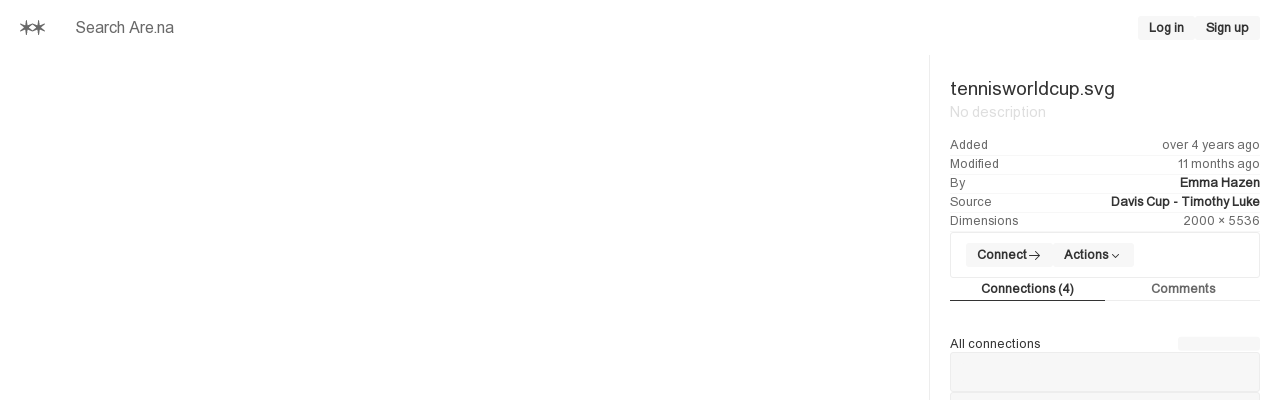

--- FILE ---
content_type: application/javascript; charset=utf-8
request_url: https://www.are.na/_next/static/chunks/pages/block/%5BblockId%5D-d2d3d61016817b21.js?dpl=dpl_7AMjwc6X2o2ni2rwFwxt2HbZmr5C
body_size: 2545
content:
(self.webpackChunk_N_E=self.webpackChunk_N_E||[]).push([[5724],{5889:(n,e,t)=>{"use strict";t.d(e,{j:()=>h,x:()=>d});var i=t(37876),r=t(68223),a=t(19183),s=t(55157),l=t(10391),o=t(64079),c=t(12950);let d=n=>{let{error:e,metaTags:t,children:a}=n;return e?(0,i.jsx)(r.M,{statusCode:e.statusCode,message:e.message}):(0,i.jsxs)(i.Fragment,{children:[t&&(0,i.jsx)(u,{metaTags:t}),a]})},u=n=>{let{metaTags:e}=n;switch(e.__typename){case"Channel":return(0,i.jsx)(s.YX,{channel:e});case"Identity":return(0,i.jsx)(l.C,{identity:e});case"Attachment":case"Embed":case"Image":case"Link":case"PendingBlock":case"Text":return(0,i.jsx)(a.sq,{block:e});default:return null}},h=n=>{let{err:e,res:t}=n;if(console.error(e),e instanceof Error&&"statusCode"in e&&"number"==typeof e.statusCode){t.statusCode=e.statusCode;let n=(0,c.PE)(e);return{error:{statusCode:e.statusCode,message:n}}}let i=(0,c.Pl)(e),r=(0,o.K)(i),a=500===r?(0,c.PE)(e):(0,o.oe)(r).message;return t.statusCode=r,{error:{statusCode:r,message:a}}}},6818:(n,e,t)=>{"use strict";t.r(e),t.d(e,{default:()=>g});var i=t(28888),r=t(37876),a=t(78395),s=t(19183),l=t(5889),o=t(57270),c=t(1046),d=t(81334),u=t(30531),h=t(89099),m=t(86355);function f(){let n=(0,i._)(["\n  query BlockPageQuery($id: ID!) {\n    block: blokk(id: $id) {\n      ...MetaTagsBlockFragment\n      ...BlockFragment\n      ... on ConnectableInterface {\n        title\n        href\n      }\n    }\n  }\n"]);return f=function(){return n},n}function g(n){let{error:e,metaTags:t}=n;return(0,r.jsx)(l.x,{error:e,metaTags:t,children:(0,r.jsx)(x,{})})}let x=()=>{let{query:{blockId:n},isReady:e}=(0,h.useRouter)(),[{data:t,error:i,fetching:l}]=(0,u.M40)({variables:{id:String(n)},pause:!e});if(i)throw i;let o=null==t?void 0:t.block,{history:d}=(0,c.W)();return l||!o?(0,r.jsx)(a.Ru,{}):(0,r.jsxs)(r.Fragment,{children:[d.length>1&&o&&(0,r.jsx)(s.sq,{block:o}),(0,r.jsx)(a.VL,{children:(0,r.jsx)(a.eB,{block:o})})]})};(0,m.J1)(f()),g.getInitialProps=async n=>{let{req:e,res:t,query:i}=n;if(!e||!t)return{};try{let{user:n}=await (0,d.Ht)(e,t),r=(0,o.kV)({authenticationToken:null==n?void 0:n.authentication_token}),{metaTags:a}=await (0,s.Y2)({client:r,id:String(i.blockId)});if(a)return{metaTags:a};return{}}catch(n){return(0,l.j)({err:n,res:t})}}},10391:(n,e,t)=>{"use strict";t.d(e,{C:()=>d,O:()=>m});var i=t(28888),r=t(37876),a=t(33964),s=t(64079),l=t(86355);function o(){let n=(0,i._)(["\n  fragment MetaTagsProfileIdentityFragment on Identity {\n    id\n    identifiable {\n      ... on User {\n        id\n        avatar(size: LARGE)\n        description: bio(format: PLAIN)\n        href\n        is_indexable\n        name\n      }\n      ... on Group {\n        id\n        avatar(size: LARGE)\n        description(format: PLAIN)\n        href\n        name\n      }\n    }\n  }\n"]);return o=function(){return n},n}function c(){let n=(0,i._)(["\n  query MetaTagsProfileQuery($id: ID!) {\n    identity(id: $id) {\n      ...MetaTagsProfileIdentityFragment\n      id\n      identifiable {\n        ... on Group {\n          id\n          visibility\n        }\n      }\n    }\n  }\n  ","\n"]);return c=function(){return n},n}let d=n=>{let{identity:e}=n,t=e.identifiable;return(0,r.jsx)(a.p,{description:t.description,imageUrl:t.avatar,isIndexable:"User"!==t.__typename||t.is_indexable,title:"".concat(t.name," | Are.na"),canonical:"".concat(t.href,"/channels"),children:(0,r.jsx)("link",{rel:"alternate",type:"application/rss+xml",title:"".concat(t.name," | Are.na"),href:"".concat("https://www.are.na").concat(t.href,"/feed/rss")})})},u=(0,l.J1)(o()),h=(0,l.J1)(c(),u),m=async n=>{let{client:e,id:t}=n,{data:i,error:r}=await e.query(h,{id:t.toString()}).toPromise();if(r)throw r;let a=null==i?void 0:i.identity;if(!a)throw new s.m_;return{metaTags:a}}},19183:(n,e,t)=>{"use strict";t.d(e,{Y2:()=>m,sq:()=>d});var i=t(28888),r=t(37876),a=t(33964),s=t(64079),l=t(86355);function o(){let n=(0,i._)(["\n  fragment MetaTagsBlockFragment on Konnectable {\n    ... on Model {\n      id\n    }\n    ... on ConnectableInterface {\n      href\n      title\n      metaDescription: description(format: PLAIN)\n      visibility\n    }\n    ... on Block {\n      is_indexable\n    }\n    ... on Image {\n      image_url(size: ORIGINAL)\n    }\n    ... on Link {\n      image_url(size: ORIGINAL)\n    }\n    ... on Embed {\n      image_url(size: ORIGINAL)\n    }\n    ... on Attachment {\n      image_url(size: ORIGINAL)\n    }\n  }\n"]);return o=function(){return n},n}function c(){let n=(0,i._)(["\n  query MetaTagsBlockQuery($id: ID!) {\n    block: blokk(id: $id) {\n      ...MetaTagsBlockFragment\n      ... on Model {\n        id\n      }\n    }\n  }\n  ","\n"]);return c=function(){return n},n}let d=n=>{let{block:e}=n;return(0,r.jsx)(a.p,{description:e.metaDescription,imageUrl:"image_url"in e?(0,a.R)(e.image_url):void 0,isIndexable:"is_indexable"in e?e.is_indexable:void 0,title:e.title?"".concat(e.title," | Are.na"):"Are.na",canonical:e.href})},u=(0,l.J1)(o()),h=(0,l.J1)(c(),u),m=async n=>{let{client:e,id:t}=n,{data:i,error:r}=await e.query(h,{id:t.toString()}).toPromise();if(r)throw r;let a=null==i?void 0:i.block;if(!a)throw new s.m_;return{metaTags:a}}},55157:(n,e,t)=>{"use strict";t.d(e,{YX:()=>d,q4:()=>m});var i=t(28888),r=t(37876),a=t(33964),s=t(64079),l=t(86355);function o(){let n=(0,i._)(["\n  fragment MetaTagsChannelFragment on Channel {\n    id\n    metaDescription: description(format: PLAIN)\n    href\n    image_url(size: ORIGINAL)\n    is_indexable\n    title\n  }\n"]);return o=function(){return n},n}function c(){let n=(0,i._)(["\n  query MetaTagsChannelQuery($id: ID!) {\n    channel(id: $id) {\n      ...MetaTagsChannelFragment\n      id\n      visibility_name\n    }\n  }\n  ","\n"]);return c=function(){return n},n}let d=n=>{let{channel:e}=n;return(0,r.jsx)(a.p,{description:e.metaDescription,imageUrl:(0,a.R)(e.image_url),isIndexable:e.is_indexable,title:"".concat(e.title," | Are.na"),canonical:e.href,children:(0,r.jsx)("link",{rel:"alternate",type:"application/rss+xml",title:"".concat(e.title," | Are.na"),href:"".concat("https://www.are.na").concat(e.href,"/feed/rss")})})},u=(0,l.J1)(o()),h=(0,l.J1)(c(),u),m=async n=>{let{client:e,id:t}=n,{data:i,error:r}=await e.query(h,{id:t.toString()}).toPromise();if(r)throw r;let a=null==i?void 0:i.channel;if(!a)throw new s.m_;return{metaTags:a}}},61245:(n,e,t)=>{"use strict";t.d(e,{s:()=>b});var i=t(28888),r=t(37876),a=t(5746),s=t(44701),l=t(5125),o=t(30531),c=t(14232),d=t(86355),u=t(61580),h=t(73568),m=t(72905),f=t(92952),g=t(28130),x=t(79250),p=t(97318),j=t(14371);function _(){let n=(0,i._)(['\n  query HoverCardProfileQuery($id: ID!) {\n    identity(id: $id) {\n      id\n      identifiable {\n        __typename\n        ... on User {\n          ...AvatarUserFragment\n          id\n          name\n          href\n          created_at(format: "%B %Y")\n          contents: kontents(page: 1, per: 6, type: BLOCK) {\n            ...PreviewCellFragment\n            ... on Model {\n              id\n            }\n          }\n        }\n        ... on Group {\n          ...AvatarGroupFragment\n          id\n          name\n          href\n          created_at(format: "%B %Y")\n          contents: channels(page: 1, per: 6) {\n            ...PreviewCellFragment\n            ... on Model {\n              id\n            }\n          }\n        }\n      }\n    }\n  }\n']);return _=function(){return n},n}let b=n=>{var e;let{children:t,slug:i,type:d,side:_="bottom",skip:b=!1,length:y=6}=n,[k,I]=(0,c.useState)(!0),[{data:w,fetching:C,error:v}]=(0,o.j6x)({variables:{id:i.toString()},pause:k}),P=(0,m.f)({id:i,type:d}),z=null==w||null==(e=w.identity)?void 0:e.identifiable;return b?(0,r.jsx)(r.Fragment,{children:t}):v?(console.error(v),null):(0,r.jsxs)(a.z8,{onOpenChange:n=>{I(!n)},children:[(0,r.jsx)(a.d0,{asChild:!0,children:t}),(0,r.jsx)(a.HP,{children:(0,r.jsx)(a.Et,{sideOffset:5,side:_,children:C||!z?(0,r.jsx)(r.Fragment,{children:(0,r.jsxs)(h.B,{gap:"$2",children:[y>0&&(0,r.jsx)(g.Y,{length:y}),(0,r.jsxs)(h.B,{gap:"$2",direction:"horizontal",css:{justifyContent:"space-between"},children:[(0,r.jsxs)(h.B,{gap:"$2",direction:"horizontal",children:[(0,r.jsx)(p.L,{size:"sm"}),(0,r.jsxs)(h.B,{gap:0,children:[(0,r.jsx)(s.r,{size:"sm",hyphenate:!0,children:"Profile Name"}),(0,r.jsx)(s.r,{size:"xs",css:{color:"$slate"},children:"Joined January 0000"})]})]}),(0,r.jsx)(f.$,{size:"sm",disabled:!0,children:P.label})]})]})}):(0,r.jsxs)(r.Fragment,{children:[(0,r.jsx)(x.j,{href:z.href,onClick:n=>{n.stopPropagation()}}),(0,r.jsxs)(h.B,{gap:"$2",children:[z.contents.length>0&&(0,r.jsx)(g.B,{children:z.contents.map(n=>(0,r.jsx)(u.l,{connectable:n},n.id))}),(0,r.jsxs)(h.B,{gap:"$2",direction:"horizontal",css:{justifyContent:"space-between"},children:[(0,r.jsxs)(h.B,{gap:"$2",direction:"horizontal",children:[(0,r.jsx)(p.e,{size:"sm",entity:z}),(0,r.jsxs)(h.B,{gap:0,children:[(0,r.jsx)(l.E,{size:"sm",hyphenate:!0,children:(0,r.jsx)(j.K,{lines:3,children:z.name})}),(0,r.jsxs)(l.E,{size:"xs",css:{color:"$slate"},children:[{User:"Joined",Group:"Created"}[z.__typename]," ",z.created_at]})]})]}),P.can&&(0,r.jsx)(f.$,{size:"sm",onClick:n=>{n.stopPropagation(),P.handleFollow()},css:{zIndex:1},children:P.label})]})]})]})})})]})};(0,d.J1)(_())},75317:(n,e,t)=>{(window.__NEXT_P=window.__NEXT_P||[]).push(["/block/[blockId]",function(){return t(6818)}])}},n=>{n.O(0,[2805,6569,636,6593,8792],()=>n(n.s=75317)),_N_E=n.O()}]);